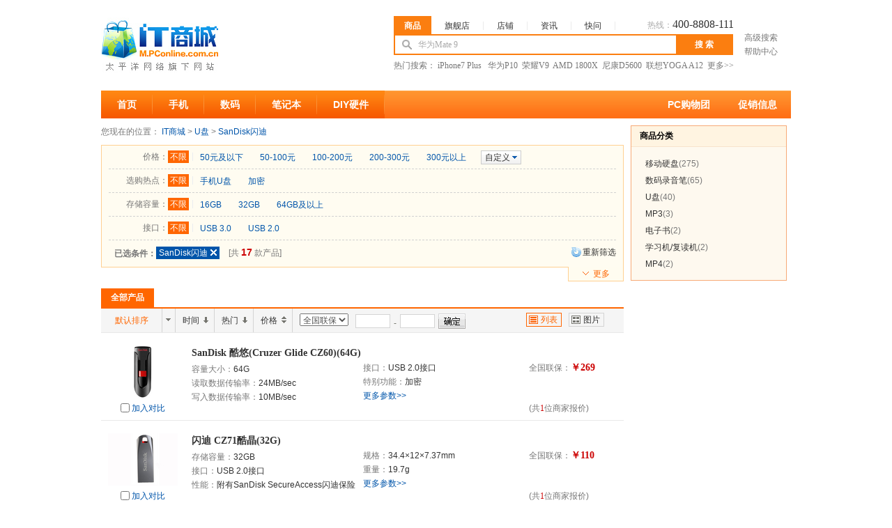

--- FILE ---
content_type: text/html; charset=gbk
request_url: https://m.pconline.com.cn/p2/sid20930_bid25924.html
body_size: 11890
content:




<!DOCTYPE html PUBLIC "-//W3C//DTD XHTML 1.0 Transitional//EN" "//www.w3.org/TR/xhtml1/DTD/xhtml1-transitional.dtd">
<html xmlns="//www.w3.org/1999/xhtml">
    



    <head><meta content="always" name="referrer"/>
        <title>SanDisk闪迪U盘大全_SanDisk闪迪U盘报价_太平洋电脑网IT商城</title>
        <meta http-equiv="Content-Type" content="text/html; charset=gb2312" />
        <meta name="keywords" content="SanDisk闪迪报价,U盘报价" />
        <meta name="description" content="" />
        <link rel="stylesheet" type="text/css" href="//js.3conline.com/pconline/2011/itmall/list.css" />
    </head>
    <body class="shopAllProduct mdf1">
        <span class="spanclass">
            <script>
            _cntUrl = "//count5.pconline.com.cn/newcount/count.php?channel=3856&screen="+screen.width+"*"+screen.height+"&refer="+encodeURIComponent(document.referrer)+"&anticache="+new Date().getTime()+"&url="+encodeURIComponent(location.href);
            </script>
        </span>
        <script class=" defer" src="//www.pconline.com.cn/global/m_navibar/" type="text/javascript"></script>
        <script>
            function DrawImage(ImgD,FitWidth,FitHeight){ 
                var image=new Image(); 
                image.src=ImgD.src; 
                if(image.width>0 && image.height>0){ 
                    if(image.width/image.height>= FitWidth/FitHeight){ 
                        if(image.width>FitWidth){ 
                            ImgD.width=FitWidth; 
                            ImgD.height=(image.height*FitWidth)/image.width;
                            ImgD.style.marginTop=(FitHeight-ImgD.height)/2+"px";
                        }else{ 
                            ImgD.width=image.width; 
                            ImgD.height=image.height;
                            ImgD.style.marginTop=(FitHeight-ImgD.height)/2+"px";
                            ImgD.style.marginLeft=(FitWidth-ImgD.width)/2+"px";
                        } 
                    }else{ 
                        if(image.height>FitHeight){ 
                            ImgD.height=FitHeight; 
                            ImgD.width=(image.width*FitHeight)/image.height;
                            ImgD.style.marginLeft=(FitWidth-ImgD.width)/2+"px"; 
                        }else{ 
                            ImgD.width=image.width; 
                            ImgD.height=image.height;
                            ImgD.style.marginTop=(FitHeight-ImgD.height)/2+"px";
                            ImgD.style.marginLeft=(FitWidth-ImgD.width)/2+"px";
                        } 
                    } 
                } 
            } 
        </script>
        





<!-- 60 * 60 * 24 一天-->

<style>
input,textarea,select,option{font-size:12px;font-family:"宋体";color:#525252;}
.clearfix:after{content:"\20";clear:both;height:0;display:block;overflow:hidden}  
.clearfix{*zoom:1} 
.mHeader{ font-size:12px;font-family:"宋体";text-align: left; clear:both}
.mPcmain:after{content:"\20";clear:both; display:block;overflow:hidden}  
.mPcmain{width:990px; height:130px; background:#fff; margin:0 auto; *zoom:1} 
.mPclogo{ float:left; display:inline; margin-top:25px;width: 170px;overflow:hidden}
.mPclayR{ float:right; display:inline; width:570px;}
.mPcSreachNav{ margin-top:23px; width:488px;height:26px; font: 12px/1.5 宋体,arial,sans-serif;}
.mPcSreachNav span{ display:inline-block; padding:5px 20px; cursor:pointer;  border-bottom:none; position:relative;margin-bottom:-2px; background:url(//www1.pconline.com.cn/2011/itmall/images/top.png) no-repeat right -92px; margin-right:-1px; float:left}
.mPcSreachNav .last{background:none}
.hotline{float:right; color:#aaa;}
.hotline i{font-size:16px; font-family:Arial, Helvetica, sans-serif; font-family:"Microsoft Yahei"; color:#333;}
.mPcSreachNav .current{background:#fb7e10; padding:5px 15px;  font-weight:bold; color:#fff;}
.mPcSreach{ float:left; background:#fb7e10; display:inline; width:483px; padding:2px; height:26px;overflow:hidden;}
.mPcSreach .tbx{ width:370px; border:none; line-height:26px; height:26px; color:#aaa; padding:0 0 0 33px; float:left; background:#fff url(//www1.pconline.com.cn/2011/itmall/images/top.png) no-repeat 10px -94px; font-size:100%;}
.mPcSreach .btn{ background:none; width:80px; font-weight:bold; cursor:pointer; height:26px; text-align:center; font-size:14px; color:#fff; border:none; float:left;font-size:100%;}
.mPcSreachTxt{ font: 12px/1.5 宋体; float:left; display:inline; color:#777; overflow:hidden; text-align:center; line-height:18px; padding:0px 5px; width:70px; overflow:hidden; margin-top:-6px;}
.mPcSreachTxt a{ margin:2px 0; display:block; color:#777;}
.mPcSreachTxt a:hover{ color:#f60;}
.mPcSreachkeyword{zoom:1; overflow:hidden; clear:both;color:#777;font: 12px/1.5 宋体}
.mPcSreachkeyword a{ color:#777; margin-right:0px;}
.mPcSreachkeyword a:hover{ color:#f60;}
/*快搜样式*/
.ajaxsearch{ width:405px;font-size:12px;zoom:1;overflow:hidden;visibility:hidden;position:absolute;z-index:99999;text-align:left;}
.ajaxsearch:after{ content:".";height:0;display:block;clear:both;visibility:hidden;}
.ajaxsearch iframe{ width:405px;height:203px;top:0;left:0;z-index:-1;filter:alpha(opacity=0);-moz-opacity:0.00;opacity:0.00;position:absolute;visibility:inherit;}
.ajaxsearch ul{ width:402px;border:1px solid #a4a4a4;border-bottom:none;background:#fff;zoom:1;clear:both;overflow:hidden;}
.ajaxsearch li{ width:405px;height:18px;line-height:18px;padding:0 4px;text-align:right;color:#717171;font-family:arial;zoom:1;overflow:hidden;}
.ajaxsearch li i.resulttitle{ color:#000;float:left;}
.ajaxsearch li i.num{ padding-right:3px;font-size:11px;}
.ajaxsearch li i{ font-style:normal;}
.ajaxsearch li.hover{ background:#FCD76F;color:#717171;cursor:pointer;}
.ajaxsearch li.hover i.resulttitle{ color:#000;}
.ajaxsearch .close{ width:396px;height:20px;line-height:20px;padding:0 6px 0 0;border:1px solid #a4a4a4;border-top:none;background:#fff;zoom:1;overflow:hidden;float:left;}
.ajaxsearch .close:after{ content:".";height:0;display:block;clear:both;visibility:hidden;}
.ajaxsearch .close span{ float:right;width:26px;height:13px;display:block;cursor:pointer;text-decoration:underline;color:#717171;}
.quickSearch strong{color: #CC0000;}
</style>
<div class="mHeader">
<div class="mPcmain clearfix">
<div class="mPclogo"><a href="//m.pconline.com.cn/" title="IT商城" target="_blank"><img src="//www1.pconline.com.cn/m/pcgo/images/mLogo.jpg" /></a></div>
<div class="mPclayR">
<div class="mPcSreachNav" id="mPcSreachNav"><span class="current" onClick="mSearchTab(this,1)" >商品</span><span onClick="mSearchTab(this,2)">旗舰店</span><span onClick="mSearchTab(this,3)">店铺</span><span onClick="mSearchTab(this,4)">资讯</span><span class="last" onClick="mSearchTab(this,5)">快问</span><div class="hotline">热线：<i>400-8808-111</i></div></div>
<div class="mPcSreach">
<form name="ts" action="/p2/list.html" target="_blank" method="post" onsubmit="return checkDefaultLink()">
<input id="mTbx" name="keyword"  value="华为Mate 9"   type="text" class="tbx" autocomplete="off"  />
<input   class="btn" value="搜 索" type="submit" />
</form>
</div>
<div class="mPcSreachTxt"><a target="_blank" href="//m.pconline.com.cn/searchProduct.jsp">高级搜索</a><a href="//www.pconline.com.cn/m/help/" target="_blank">帮助中心</a></div>
<div class="mPcSreachkeyword">
<p>热门搜索：
<a target="_blank" href="//m.pconline.com.cn/p/pid616067.html">iPhone7 Plus </a>&nbsp;
<a target="_blank" href="//m.pconline.com.cn/p/pid647690.html">华为P10</a>&nbsp;
<a target="_blank" href="//m.pconline.com.cn/p/pid643632.html">荣耀V9</a>&nbsp;
<a target="_blank" href="//m.pconline.com.cn/p/pid646270.html">AMD 1800X</a>&nbsp;
<a target="_blank" href="//m.pconline.com.cn/p/pid635822.html">尼康D5600</a>&nbsp;
<a target="_blank" href="//m.pconline.com.cn/p/pid644669.html">联想YOGA A12</a>&nbsp;
<a target="_blank" href="//www.pconline.com.cn/m/ibuy/">更多&gt;&gt;</a>
</p>
</div>
</div>
</div>
<script src="//js.3conline.com/pconline/2011/itmall/js/searchSuggest_pconline_v2.js" class="defer" ></script>
<script>
KSSearchPrompt.defaultVal = ['华为Mate 9','请输入你要查找的关键字','请输入你要查找的关键字','请输入你要查找的关键字','请输入你要查找的关键字'];
KSSearchPrompt.defaultLink = ['//product.pconline.com.cn/mobile/huawei/624237.html#ad=7679','_','_','_','_'];
function mSearchTab(e,index) {
var mTbx = document.getElementById('mTbx');
var navTabs = document.getElementById("mPcSreachNav").getElementsByTagName("SPAN");
var mForm_actions = ["//m.pconline.com.cn/p2/list.html", "//m.pconline.com.cn/p2/star1.html", "//m.pconline.com.cn/s/list.html", "//ks.pconline.com.cn/cms.jsp", "//k.pconline.com.cn/searchresult.html"];
var mKey_types = ["cp", "wz", "kzdyy"];
for (var i = 0; i < navTabs.length; i++) {
navTabs[i].className = "";
e.className += " current";
if (navTabs[i] == e) {
document.ts.action = mForm_actions[i];
mTbx.setAttribute("name", (i > 2 ? i == 4 ? "title": "q": "keyword"));
KSSearchPrompt.init("mTbx", mKey_types[(i < 3 ? 0 : i)], "//ks.pconline.com.cn/", true);
}
}
if(KSSearchPrompt.canPlay){
mTbx.value = KSSearchPrompt.defaultVal[index-1];
}
KSSearchPrompt.curTab = index-1;
}
function checkDefaultLink(obj){
var mTbx = document.getElementById('mTbx');
var _index = KSSearchPrompt.curTab;
if(KSSearchPrompt.defaultLink[_index] != '_' && mTbx.value == KSSearchPrompt.defaultVal[_index]){
window.open(KSSearchPrompt.defaultLink[_index]);
return false;
}
return true;
}
(function() {
var curUrl = window.location.toString();
var tabs = document.getElementById("mPcSreachNav").getElementsByTagName("span");
function clearClass() {
for (var i = tabs.length - 1; i >= 0; i--) {
tabs[i].className = '';
}
}
if (curUrl.indexOf('p2/star1.html') > -1) {
clearClass();
tabs[1].className = 'current';
document.ts.action = '//m.pconline.com.cn/p2/star1.html';
} else if (curUrl.indexOf('s/list.html') > -1) {
clearClass();
tabs[2].className = 'current';
document.ts.action = '//m.pconline.com.cn/s/list.html';
} else {
clearClass();
tabs[0].className = 'current';
}
KSSearchPrompt.addInput2Listen("mTbx", "cp", '//ks.pconline.com.cn/', true);
})();
</script>
</div>







<style>
.mPcNavWrap{margin:0}
.mPcNav{width:990px; height:40px; margin:0 auto 10px; background:url(//www1.pconline.com.cn/2011/itmall/images/top.png) repeat-x 0 0;}
.mPcNavLeft{float:left;}
.mPcNavLeft i{display:inline; float:left; background:url(//www1.pconline.com.cn/2011/itmall/images/top.png) no-repeat right -50px; }
.mPcNavLeft i a{display:block; padding:0 28px; line-height:40px; font-size:14px; color:#fff; font-weight:bold; float:left}
.mPcNavLeft i a:hover{ border:1px solid #f7881e; height:38px; line-height:38px; text-decoration:none; background:#ff9e17; margin-left:-1px; margin-right:-1px}
.mPcNavLeft i.sy{margin-left:0; margin-right:0}
.mPcNavLeft i.sy a:hover{margin-left:0px; margin-right:-1px;padding-left:22px;}
.mPcNavLeft i.current a,.mPcNavLeft i.current a:hover{background:#e03804; border:none; border-right:1px solid #fe9821;padding:0 23px; height:40px; line-height:40px; margin:0}
.mPcNavR{padding-right:30px; float:right; font-size:14px; line-height:40px;}
.mPcNavR a{display:inline; float:left; padding:0 20px; color:#fff; line-height:40px; font-weight:bold}
.mPcNavR a:hover, .mPcNavR a.hover{color:#fff57d}
.dsrk{ position:relative}
.dsrk em{ position:absolute; top:-8px; right:0px; background:url(//www1.pconline.com.cn/gz20120926/dianshang2012/new.png) no-repeat; width:30px; height:17px;}
.mPcNavR{ padding-right:0}
.mPcNavLeft i a{ padding:0 23px;}
</style>
<div class="mPcNav">
<div class="mPcNavWrap clearfix">
<div id="mPcNav" class="mPcNavLeft">
<i class="sy"><a href="//m.pconline.com.cn/">首页</a></i>
<!-- <i><a href="//www.pconline.com.cn/m/itmall/">旗舰店</a></i> -->
<i><a href="//www.pconline.com.cn/m/mobile/">手机</a></i>
<i><a href="//www.pconline.com.cn/m/digital/">数码</a></i>
<i><a href="//www.pconline.com.cn/m/notebook/">笔记本</a></i>
<i><a href="//www.pconline.com.cn/m/diy/">DIY硬件</a></i>
</div>
<div class="mPcNavR">
<a target="_blank" href="//www.pconline.com.cn/m/pcgo/">PC购物团</a>
<a target="_blank" href="//dealer.pconline.com.cn/index.jsp">促销信息</a>
<!-- <a target="_blank" href="//ec.pconline.com.cn/" class="dsrk"><em></em>电商优惠</a>
<a target="_blank" href="//www.pconline.com.cn/pcjob/">招聘培训</a>  -->
</div>
</div>
</div>

        <div class="mWraper">
            <div class="mMain fl">
                <!-- 当前位置栏 -->
                





<div class="mGuide mb10">
	您现在的位置：
		<a href="/index.html">IT商城</a> &gt;
		<a href='/p2/sid20930.html' target='_self'>U盘</a> > <a href='/p2/sid20930_bid25924.html' target='_self'>SanDisk闪迪</a>
</div>    
                <!-- 筛选器 -->
                






<!-- 已经选择小类 -->
<div class="clearfix mb10">
<div class="clearfix chooseBox" id="Jcate">             
<div id="J-getWap" class="getWap">
  <!-- 参数选择开始 -->

  <div class="getParam"> <span>价格：</span> <em class="all cur"><a class="cur" target="_self" href="javascript:void(0);">不限</a></em>
	  <dl>
	      <dd>
	      
	      	<i>
	      		<a target="_self" href="/p2/sid20930_bid25924_prid3611.html">50元及以下<em></em></a>
	      	</i>
	      
	      	<i>
	      		<a target="_self" href="/p2/sid20930_bid25924_prid3612.html">50-100元<em></em></a>
	      	</i>
	      
	      	<i>
	      		<a target="_self" href="/p2/sid20930_bid25924_prid3613.html">100-200元<em></em></a>
	      	</i>
	      
	      	<i>
	      		<a target="_self" href="/p2/sid20930_bid25924_prid3614.html">200-300元<em></em></a>
	      	</i>
	      
	      	<i>
	      		<a target="_self" href="/p2/sid20930_bid25924_prid3615.html">300元以上<em></em></a>
	      	</i>
	      
	        <div class="selfBtn">
	        	<a class="defBtn" id="J-selfBtn" href="#">自定义<em></em></a>
	          	<div class="priceDiv pricePos hide">
		            <div class="priceFat">
		              <dl>
		                <dd style="background-position:7px 4px;width:235px;" class="s2">
		                  <div style="width: 86px; left: 22px;" class="scroll_area" id="priceScroll_bg"></div>
		                  <div style="width: 11px; height: 14px; background: url(&quot;//www1.pconline.com.cn/2011/product/img/ico_slippage_left.gif&quot;) no-repeat scroll 0% 0% transparent; top: 18px; left: 11px; position: absolute;" id="priceLeftIco"></div>
		                  <div style="width: 11px; height: 14px; background: url(&quot;//www1.pconline.com.cn/2011/product/img/ico_slippage_right.gif&quot;) no-repeat scroll 0% 0% transparent; top: 18px; left: 108px; position: absolute;" id="priceRightIco"></div>
		                </dd>
		                  <dd class="s1">
		                    <input type="text" style="width:60px;" value="0" name="priceStart" maxlength="7" id="minPrice">
		                    -
		                    <input type="text" style="width:60px;" value="0" name="priceEnd" maxlength="7" id="maxPrice">
		                   	 元 
		                  </dd>
		                  <dt>
		                    <input type="button" value="确定" id="J-checkNum" onclick="setPriceRange();">
		                  </dt>
		              </dl>
		            </div>
	            	<div class="priceTad"><a id="J-selfBtn2" href="#">自定义<em></em></a></div>
	          	</div>
	        </div>
	     </dd>
	 </dl>
	 <div class="clear"></div>
  </div>

	<div class="getParam"> <span>选购热点：</span> <em class="all cur"><a target="_self" href="javascript:void(0);">不限</a></em>
		<dl>
			<dd class="clearfix less">
		
			<i><a href="/p2/sid20930_bid25924_i114287.html" target="_self">手机U盘</a><em></em></i>
		
			<i><a href="/p2/sid20930_bid25924_i113107.html" target="_self">加密</a><em></em></i>
		
			</dd>
			
		</dl>
		<div class="clear"></div>
	</div>

	<div class="getParam"> <span>存储容量：</span> <em class="all cur"><a target="_self" href="javascript:void(0);">不限</a></em>
		<dl>
			<dd class="clearfix less">
		
			<i><a href="/p2/sid20930_bid25924_i212648.html" target="_self">16GB</a><em></em></i>
		
			<i><a href="/p2/sid20930_bid25924_i212649.html" target="_self">32GB</a><em></em></i>
		
			<i><a href="/p2/sid20930_bid25924_i24771.html" target="_self">64GB及以上</a><em></em></i>
		
			</dd>
			
		</dl>
		<div class="clear"></div>
	</div>

	<div class="getParam"> <span>接口：</span> <em class="all cur"><a target="_self" href="javascript:void(0);">不限</a></em>
		<dl>
			<dd class="clearfix less">
		
			<i><a href="/p2/sid20930_bid25924_i37747.html" target="_self">USB 3.0</a><em></em></i>
		
			<i><a href="/p2/sid20930_bid25924_i37748.html" target="_self">USB 2.0</a><em></em></i>
		
			</dd>
			
		</dl>
		<div class="clear"></div>
	</div>

<span id="Jmore" style="display:none;">

</span>
</div>


	<div class="hadWap">
		<div class="hadL">
		    <strong>已选条件：</strong>
		    <div class="choose">
		    	<span id=''><a class='cur' target='_self' href='/p2/sid20930.html'>SanDisk闪迪<em></em></a></span>
		    	<span class="num">[共 <i id="J-number">17</i> 款产品]</span>
		    </div>
		</div>
		<div class="hadR"><a target="_self" href="/p2/sid20930.html">重新筛选</a></div>
		<div class="clear"></div>
	</div>

</div>

	<div class="cateBtn" id="Jcatebtn">更多</div>
   
</div> 

<form action="/search/search_form_deal.jsp" name="hiddenForm" id="hiddenForm" style="display:none;">
   <input id="brandId" type="hidden" value="25924" name="brandId">
   <input id="smalltypeId" type="hidden" value="20930" name="smalltypeId">
   <input id="display" type="hidden" value="" name="display">
   <input id="pageSize" type="hidden" value="20" name="pageSize">
   <input id="pageNo" type="hidden" value="1" name=pageNo>
   <input id="sort" type="hidden" value="" name="sort">
   <input id="priceType" type="hidden" value="" name="priceType">
   <input id="priceRangeId" type="hidden" value="" name="priceRangeId">
   <input id="priceFrom" type="hidden" value="" name="priceFrom">
   <input id="priceTo" type="hidden" value="" name="priceTo">  
   <input id="itemId_1" type="hidden" value="" name="itemId_1">
   <input id="itemId_2" type="hidden" value="" name="itemId_2">
   <input id="itemId_3" type="hidden" value="" name="itemId_3">
   <input id="itemId_4" type="hidden" value="" name="itemId_4">
   <input id="itemId_5" type="hidden" value="" name="itemId_5">
   <input id="itemId_6" type="hidden" value="" name="itemId_6">
   <input id="keyword" type="hidden" value="" name="keyword">
</form><div class="mProduct mt10">
	<ul class="mpTab clearfix">
		<li class="mtCur">全部产品</li>
	</ul>
	<div class="mpHead clearfix" id="Jmphead">
		<div class="rankSort" id="Jranksort">
			<span class="rsCon"><a href="/p2/sid20930_bid25924.html">默认排序</a></span>
			<span class="rsBg"></span>
			<div class="rsChild">
				<a href="/p2/sid20930_bid25924.html">默认排序</a>
				<a href="/p2/sid20930_bid25924_sortvisitCount-desc.html" rel="visitCount-desc">按人气从高到低</a>
				<a href="/p2/sid20930_bid25924_sortvisitCount-asc.html" rel="visitCount-asc">按人气从低到高</a>
				<a href="/p2/sid20930_bid25924_sortavailableDate-desc.html" rel="availableDate-desc">按时间从新到旧</a>
				<a href="/p2/sid20930_bid25924_sortavailableDate-asc.html" rel="availableDate-asc">按时间从旧到新</a>				
				<a href="/p2/sid20930_bid25924_sortprice-asc.html" rel="price-asc">按价格从低到高</a>
				<a href="/p2/sid20930_bid25924_sortprice-desc.html" rel="price-desc">按价格从高到低</a>
			</div>
		</div>
		<ul class="sortingBtns">
			<li class="sortingTime "><a href="/p2/sid20930_bid25924_sortavailableDate-desc.html">时间</a></li>
			<li class="sortingHot "><a href="/p2/sid20930_bid25924_sortvisitCount-desc.html">热门</a></li>
			<li class="sortingPrice "><a href="/p2/sid20930_bid25924_sortprice-asc.html">价格</a></li>
		</ul>
		<div class="sortSave">
			<select id="selectPriceType">
				<option value="1" >全国联保</option>
				<option value="2" >店铺三包</option>
			</select>
		</div>
		<div class="sortForm">
			<input type="text" class="sfText fl" id="pStart" value="" maxlength="7"/>
			<i class="fl"> - </i>
			<input type="text" class="sfText fl" id="pEnd" value="" maxlength="7"/>
			<span class="sfBtn fl" onclick="sortSelectedPrice();"></span>
		</div>
		<div class="sortSelect">
			<span class="ssList ssListCur">列表</span>
			<span class="ssPic"><a href="/p2/sid20930_bid25924_disppic.html" target="_self">图片</a></span>
		</div>
	</div>
	<ul class="mpList clearfix" id="Jmplist">
		
		<li>
			<i class="iPic">
				<a href="/p/pid516376.html" target="_blank">
				<img src="//img.pconline.com.cn/images/product/5163/516371/upan_sadisk_cz60_1_cn.jpg" middleImg="//img.pconline.com.cn/images/product/5163/516371/upan_sadisk_cz60_1_sn8.jpg" productLink="/p/pid516376.html" width="100" height="75"/>
				</a>
				<p><label><input type="checkbox" class="check" value="516376"/> 加入对比</label></p>
			</i>
			<i class="iInfo">
				<strong><a href="/p/pid516376.html" target="_blank">SanDisk 酷悠(Cruzer Glide CZ60)(64G)</a></strong>
				
						<p class="info-p"><span>容量大小：</span>64G </p>
					
						<p class=""><span> 读取数据传输率：</span>24MB/sec </p>
					
						<p class=""><span> 写入数据传输率：</span>10MB/sec </p>
					
			</i>

			<i class="iData">
				
						<p><span> 接口：</span>USB 2.0接口 </p>
					
						<p><span> 特别功能：</span>加密 </p>
									
				<p><a href="//product.pconline.com.cn/flashdisk/sandisk/516376_detail.html" target="_blank">更多参数&gt;&gt;</a></p>
			</i>
			<i class="iPrice">
				
					<p><span>全国联保：</span><a href="/p/pid516376_warr1.html" target="_blank">￥269</a></p>
				 
				<p class="pTotal">(<a href="/p/pid516376.html" target="_blank">共<em>1</em>位商家报价</a>)</p>
			</i>
		</li>
		
		<li>
			<i class="iPic">
				<a href="/p/pid543466.html" target="_blank">
				<img src="//img.pconline.com.cn/images/product/5434/543466/up_sandisk_kujing_32g_1_cn.jpg" middleImg="//img.pconline.com.cn/images/product/5434/543466/up_sandisk_kujing_32g_1_sn8.jpg" productLink="/p/pid543466.html" width="100" height="75"/>
				</a>
				<p><label><input type="checkbox" class="check" value="543466"/> 加入对比</label></p>
			</i>
			<i class="iInfo">
				<strong><a href="/p/pid543466.html" target="_blank">闪迪 CZ71酷晶(32G)</a></strong>
				
						<p class="info-p"><span>存储容量：</span>32GB </p>
					
						<p class=""><span> 接口：</span>USB 2.0接口 </p>
					
						<p class=""><span> 性能：</span>附有SanDisk SecureAccess闪迪保险箱软件,提供进行128位AES文件编码和密码保护 </p>
					
			</i>

			<i class="iData">
				
						<p><span> 规格：</span>34.4×12×7.37mm </p>
					
						<p><span> 重量：</span>19.7g</p>
									
				<p><a href="//product.pconline.com.cn/flashdisk/sandisk/543466_detail.html" target="_blank">更多参数&gt;&gt;</a></p>
			</i>
			<i class="iPrice">
				
					<p><span>全国联保：</span><a href="/p/pid543466_warr1.html" target="_blank">￥110</a></p>
				 
				<p class="pTotal">(<a href="/p/pid543466.html" target="_blank">共<em>1</em>位商家报价</a>)</p>
			</i>
		</li>
		
		<li>
			<i class="iPic">
				<a href="/p/pid574869.html" target="_blank">
				<img src="//img.pconline.com.cn/images/product/5748/574869/02_cn.jpg" middleImg="//img.pconline.com.cn/images/product/5748/574869/02_sn8.jpg" productLink="/p/pid574869.html" width="100" height="75"/>
				</a>
				<p><label><input type="checkbox" class="check" value="574869"/> 加入对比</label></p>
			</i>
			<i class="iInfo">
				<strong><a href="/p/pid574869.html" target="_blank">SanDisk闪迪 至尊高速酷豆闪存盘CZ43 64G</a></strong>
				
						<p class="info-p"><span>容量大小：</span>64G </p>
					
						<p class=""><span> 读取数据传输率：</span>130MB/sec </p>
					
						<p class=""><span> 接口：</span>USB 3.0接口 </p>
					
			</i>

			<i class="iData">
				
						<p><span> 特别功能：</span>加密 </p>
					
						<p><span> 外形设计：</span>黑色 </p>
									
				<p><a href="//product.pconline.com.cn/flashdisk/sandisk/574869_detail.html" target="_blank">更多参数&gt;&gt;</a></p>
			</i>
			<i class="iPrice">
				
					<p><span>全国联保：</span><a href="/p/pid574869_warr1.html" target="_blank">￥149</a></p>
				 
				<p class="pTotal">(<a href="/p/pid574869.html" target="_blank">共<em>1</em>位商家报价</a>)</p>
			</i>
		</li>
		
		<li>
			<i class="iPic">
				<a href="/p/pid516375.html" target="_blank">
				<img src="//img.pconline.com.cn/images/product/5163/516371/upan_sadisk_cz60_1_cn.jpg" middleImg="//img.pconline.com.cn/images/product/5163/516371/upan_sadisk_cz60_1_sn8.jpg" productLink="/p/pid516375.html" width="100" height="75"/>
				</a>
				<p><label><input type="checkbox" class="check" value="516375"/> 加入对比</label></p>
			</i>
			<i class="iInfo">
				<strong><a href="/p/pid516375.html" target="_blank">SanDisk 酷悠(Cruzer Glide CZ60)(32G)</a></strong>
				
						<p class="info-p"><span>容量大小：</span>32G </p>
					
						<p class=""><span> 读取数据传输率：</span>24MB/sec </p>
					
						<p class=""><span> 写入数据传输率：</span>10MB/sec </p>
					
			</i>

			<i class="iData">
				
						<p><span> 接口：</span>USB 2.0接口 </p>
					
						<p><span> 特别功能：</span>加密 </p>
									
				<p><a href="//product.pconline.com.cn/flashdisk/sandisk/516375_detail.html" target="_blank">更多参数&gt;&gt;</a></p>
			</i>
			<i class="iPrice">
				
					<p><span>全国联保：</span><a href="/p/pid516375_warr1.html" target="_blank">￥109</a></p>
				 
				<p class="pTotal">(<a href="/p/pid516375.html" target="_blank">共<em>1</em>位商家报价</a>)</p>
			</i>
		</li>
		
		<li>
			<i class="iPic">
				<a href="/p/pid574564.html" target="_blank">
				<img src="//img.pconline.com.cn/images/product/5745/574564/CZ43-32G_cn.jpg" middleImg="//img.pconline.com.cn/images/product/5745/574564/CZ43-32G_sn8.jpg" productLink="/p/pid574564.html" width="100" height="75"/>
				</a>
				<p><label><input type="checkbox" class="check" value="574564"/> 加入对比</label></p>
			</i>
			<i class="iInfo">
				<strong><a href="/p/pid574564.html" target="_blank">SanDisk闪迪 至尊高速酷豆闪存盘CZ43 32G</a></strong>
				
						<p class="info-p"><span>容量大小：</span>32G </p>
					
						<p class=""><span> 读取数据传输率：</span>130MB/sec </p>
					
						<p class=""><span> 接口：</span>USB 3.0接口 </p>
					
			</i>

			<i class="iData">
				
						<p><span> 特别功能：</span>加密 </p>
					
						<p><span> 外形设计：</span>黑色 </p>
									
				<p><a href="//product.pconline.com.cn/flashdisk/sandisk/574564_detail.html" target="_blank">更多参数&gt;&gt;</a></p>
			</i>
			<i class="iPrice">
				
					<p><span>全国联保：</span><a href="/p/pid574564_warr1.html" target="_blank">￥79</a></p>
				 
				<p class="pTotal">(<a href="/p/pid574564.html" target="_blank">共<em>1</em>位商家报价</a>)</p>
			</i>
		</li>
		
		<li>
			<i class="iPic">
				<a href="/p/pid593692.html" target="_blank">
				<img src="//img.pconline.com.cn/images/product/5936/593656/01_cn.jpg" middleImg="//img.pconline.com.cn/images/product/5936/593656/01_sn8.jpg" productLink="/p/pid593692.html" width="100" height="75"/>
				</a>
				<p><label><input type="checkbox" class="check" value="593692"/> 加入对比</label></p>
			</i>
			<i class="iInfo">
				<strong><a href="/p/pid593692.html" target="_blank">SanDisk闪迪 至尊高速OTG USB3.0(32GB)</a></strong>
				
						<p class="info-p"><span>特别功能：</span>手机U盘 </p>
					
						<p class=""><span> 容量大小：</span>32GB </p>
					
						<p class=""><span> 读取数据传输率：</span>130MB/sec </p>
					
			</i>

			<i class="iData">
				
						<p><span> 接口：</span>USB 3.0接口,Micro USB </p>
					
						<p><span> 外形设计：</span>黑色 </p>
									
				<p><a href="//product.pconline.com.cn/flashdisk/sandisk/593692_detail.html" target="_blank">更多参数&gt;&gt;</a></p>
			</i>
			<i class="iPrice">
				
					<p><span>全国联保：</span><a href="/p/pid593692_warr1.html" target="_blank">￥75</a></p>
				 
				<p class="pTotal">(<a href="/p/pid593692.html" target="_blank">共<em>1</em>位商家报价</a>)</p>
			</i>
		</li>
		
		<li>
			<i class="iPic">
				<a href="/p/pid613253.html" target="_blank">
				<img src="//img.pconline.com.cn/images/product/6082/608227/1_cn.jpg" middleImg="//img.pconline.com.cn/images/product/6082/608227/1_sn8.jpg" productLink="/p/pid613253.html" width="100" height="75"/>
				</a>
				<p><label><input type="checkbox" class="check" value="613253"/> 加入对比</label></p>
			</i>
			<i class="iInfo">
				<strong><a href="/p/pid613253.html" target="_blank">SanDisk 欢欣畅享系列闪存盘(200GB)</a></strong>
				
						<p class="info-p"><span>存储容量：</span>200GB </p>
					
						<p class=""><span> 接口：</span>USB 2.0接口 </p>
					
						<p class=""><span> 性能：</span>支持多设备同时传输,内置电池支持4小时续航 </p>
					
			</i>

			<i class="iData">
				
						<p><span> 规格：</span>77×19×11mm </p>
					
						<p><span> 重量：</span>27g</p>
									
				<p><a href="//product.pconline.com.cn/flashdisk/sandisk/613253_detail.html" target="_blank">更多参数&gt;&gt;</a></p>
			</i>
			<i class="iPrice">
				
					<p><span>全国联保：</span><a href="/p/pid613253_warr1.html" target="_blank">￥950</a></p>
				 
				<p class="pTotal">(<a href="/p/pid613253.html" target="_blank">共<em>1</em>位商家报价</a>)</p>
			</i>
		</li>
		
		<li>
			<i class="iPic">
				<a href="/p/pid516374.html" target="_blank">
				<img src="//img.pconline.com.cn/images/product/5163/516371/upan_sadisk_cz60_1_cn.jpg" middleImg="//img.pconline.com.cn/images/product/5163/516371/upan_sadisk_cz60_1_sn8.jpg" productLink="/p/pid516374.html" width="100" height="75"/>
				</a>
				<p><label><input type="checkbox" class="check" value="516374"/> 加入对比</label></p>
			</i>
			<i class="iInfo">
				<strong><a href="/p/pid516374.html" target="_blank">SanDisk 酷悠(Cruzer Glide CZ60)(16G)</a></strong>
				
						<p class="info-p"><span>容量大小：</span>16G </p>
					
						<p class=""><span> 读取数据传输率：</span>24MB/sec </p>
					
						<p class=""><span> 写入数据传输率：</span>10MB/sec </p>
					
			</i>

			<i class="iData">
				
						<p><span> 接口：</span>USB 2.0接口 </p>
					
						<p><span> 特别功能：</span>加密 </p>
									
				<p><a href="//product.pconline.com.cn/flashdisk/sandisk/516374_detail.html" target="_blank">更多参数&gt;&gt;</a></p>
			</i>
			<i class="iPrice">
				
					<p><span>全国联保：</span><a href="/p/pid516374_warr1.html" target="_blank">￥58</a></p>
				 
				<p class="pTotal">(<a href="/p/pid516374.html" target="_blank">共<em>1</em>位商家报价</a>)</p>
			</i>
		</li>
		
		<li>
			<i class="iPic">
				<a href="/p/pid608231.html" target="_blank">
				<img src="//img.pconline.com.cn/images/product/6082/608227/1_cn.jpg" middleImg="//img.pconline.com.cn/images/product/6082/608227/1_sn8.jpg" productLink="/p/pid608231.html" width="100" height="75"/>
				</a>
				<p><label><input type="checkbox" class="check" value="608231"/> 加入对比</label></p>
			</i>
			<i class="iInfo">
				<strong><a href="/p/pid608231.html" target="_blank">SanDisk 欢欣畅享系列闪存盘(128GB)</a></strong>
				
						<p class="info-p"><span>存储容量：</span>128GB </p>
					
						<p class=""><span> 接口：</span>USB 2.0接口 </p>
					
						<p class=""><span> 性能：</span>支持多设备同时传输,内置电池支持4小时续航 </p>
					
			</i>

			<i class="iData">
				
						<p><span> 规格：</span>77×19×11mm </p>
					
						<p><span> 重量：</span>27g</p>
									
				<p><a href="//product.pconline.com.cn/flashdisk/sandisk/608231_detail.html" target="_blank">更多参数&gt;&gt;</a></p>
			</i>
			<i class="iPrice">
				
					<p><span>全国联保：</span><a href="/p/pid608231_warr1.html" target="_blank">￥698</a></p>
				 
				<p class="pTotal">(<a href="/p/pid608231.html" target="_blank">共<em>1</em>位商家报价</a>)</p>
			</i>
		</li>
		
		<li>
			<i class="iPic">
				<a href="/p/pid592815.html" target="_blank">
				<img src="//img.pconline.com.cn/images/product/5928/592815/11_cn.jpg" middleImg="//img.pconline.com.cn/images/product/5928/592815/11_sn8.jpg" productLink="/p/pid592815.html" width="100" height="75"/>
				</a>
				<p><label><input type="checkbox" class="check" value="592815"/> 加入对比</label></p>
			</i>
			<i class="iInfo">
				<strong><a href="/p/pid592815.html" target="_blank">SanDisk闪迪 至尊高速酷豆闪存盘CZ43 128G</a></strong>
				
						<p class="info-p"><span>容量大小：</span>128G </p>
					
						<p class=""><span> 读取数据传输率：</span>130MB/sec </p>
					
						<p class=""><span> 接口：</span>USB 3.0接口 </p>
					
			</i>

			<i class="iData">
				
						<p><span> 特别功能：</span>加密 </p>
					
						<p><span> 外形设计：</span>黑色 </p>
									
				<p><a href="//product.pconline.com.cn/flashdisk/sandisk/592815_detail.html" target="_blank">更多参数&gt;&gt;</a></p>
			</i>
			<i class="iPrice">
				
					<p><span>全国联保：</span><a href="/p/pid592815_warr1.html" target="_blank">￥289</a></p>
				 
				<p class="pTotal">(<a href="/p/pid592815.html" target="_blank">共<em>1</em>位商家报价</a>)</p>
			</i>
		</li>
		
		<li>
			<i class="iPic">
				<a href="/p/pid593657.html" target="_blank">
				<img src="//img.pconline.com.cn/images/product/5936/593656/01_cn.jpg" middleImg="//img.pconline.com.cn/images/product/5936/593656/01_sn8.jpg" productLink="/p/pid593657.html" width="100" height="75"/>
				</a>
				<p><label><input type="checkbox" class="check" value="593657"/> 加入对比</label></p>
			</i>
			<i class="iInfo">
				<strong><a href="/p/pid593657.html" target="_blank">SanDisk闪迪 至尊高速OTG USB3.0(64GB)</a></strong>
				
						<p class="info-p"><span>存储容量：</span>64GB </p>
					
						<p class=""><span> 读取数据传输率：</span>130MB/sec </p>
					
						<p class=""><span> 接口：</span>USB 3.0接口,Micro USB </p>
					
			</i>

			<i class="iData">
				
						<p><span> 规格：</span>11×19.8×36.6mm </p>
					
						<p><span> 重量：</span>5.6g</p>
									
				<p><a href="//product.pconline.com.cn/flashdisk/sandisk/593657_detail.html" target="_blank">更多参数&gt;&gt;</a></p>
			</i>
			<i class="iPrice">
				
					<p><span>全国联保：</span><a href="/p/pid593657_warr1.html" target="_blank">￥145</a></p>
				 
				<p class="pTotal">(<a href="/p/pid593657.html" target="_blank">共<em>1</em>位商家报价</a>)</p>
			</i>
		</li>
		
		<li>
			<i class="iPic">
				<a href="/p/pid512427.html" target="_blank">
				<img src="//img.pconline.com.cn/images/product/4540/454062/u_sandisk_edge_cn.jpg" middleImg="//img.pconline.com.cn/images/product/4540/454062/u_sandisk_edge_sn8.jpg" productLink="/p/pid512427.html" width="100" height="75"/>
				</a>
				<p><label><input type="checkbox" class="check" value="512427"/> 加入对比</label></p>
			</i>
			<i class="iInfo">
				<strong><a href="/p/pid512427.html" target="_blank">SanDisk 酷捷(Cruzer Edge CZ51)(32G)</a></strong>
				
						<p class="info-p"><span>容量大小：</span>32G </p>
					
						<p class=""><span> 读取数据传输率：</span>30.1MB/sec </p>
					
						<p class=""><span> 写入数据传输率：</span>16MB/sec </p>
					
			</i>

			<i class="iData">
				
						<p><span> 接口：</span>USB 2.0接口 </p>
					
						<p><span> 特别功能：</span>加密 </p>
									
				<p><a href="//product.pconline.com.cn/flashdisk/sandisk/512427_detail.html" target="_blank">更多参数&gt;&gt;</a></p>
			</i>
			<i class="iPrice">
				
					<p><span>全国联保：</span><a href="/p/pid512427_warr1.html" target="_blank">￥127</a></p>
				 
				<p class="pTotal">(<a href="/p/pid512427.html" target="_blank">共<em>1</em>位商家报价</a>)</p>
			</i>
		</li>
		
		<li>
			<i class="iPic">
				<a href="/p/pid574563.html" target="_blank">
				<img src="//img.pconline.com.cn/images/product/5745/574563/CZ43-16G_cn.jpg" middleImg="//img.pconline.com.cn/images/product/5745/574563/CZ43-16G_sn8.jpg" productLink="/p/pid574563.html" width="100" height="75"/>
				</a>
				<p><label><input type="checkbox" class="check" value="574563"/> 加入对比</label></p>
			</i>
			<i class="iInfo">
				<strong><a href="/p/pid574563.html" target="_blank">SanDisk闪迪 至尊高速酷豆闪存盘CZ43 16G</a></strong>
				
						<p class="info-p"><span>容量大小：</span>16G </p>
					
						<p class=""><span> 读取数据传输率：</span>130MB/sec </p>
					
						<p class=""><span> 接口：</span>USB 3.0接口 </p>
					
			</i>

			<i class="iData">
				
						<p><span> 特别功能：</span>加密 </p>
					
						<p><span> 外形设计：</span>黑色 </p>
									
				<p><a href="//product.pconline.com.cn/flashdisk/sandisk/574563_detail.html" target="_blank">更多参数&gt;&gt;</a></p>
			</i>
			<i class="iPrice">
				
					<p><span>全国联保：</span><a href="/p/pid574563_warr1.html" target="_blank">￥35</a></p>
				 
				<p class="pTotal">(<a href="/p/pid574563.html" target="_blank">共<em>1</em>位商家报价</a>)</p>
			</i>
		</li>
		
		<li>
			<i class="iPic">
				<a href="/p/pid544783.html" target="_blank">
				<img src="//img.pconline.com.cn/images/product/5447/544783/upan_SanDisk_kuren_cn.jpg" middleImg="//img.pconline.com.cn/images/product/5447/544783/upan_SanDisk_kuren_sn8.jpg" productLink="/p/pid544783.html" width="100" height="75"/>
				</a>
				<p><label><input type="checkbox" class="check" value="544783"/> 加入对比</label></p>
			</i>
			<i class="iInfo">
				<strong><a href="/p/pid544783.html" target="_blank">闪迪 酷刃CZ50(64G)</a></strong>
				
						<p class="info-p"><span>存储容量：</span>64GB </p>
					
						<p class=""><span> 接口：</span>USB 2.0接口 </p>
					
						<p class=""><span> 规格：</span>41.5×17.6×7.4mm </p>
					
			</i>

			<i class="iData">
				
						<p><span> 重量：</span>3g</p>
									
				<p><a href="//product.pconline.com.cn/flashdisk/sandisk/544783_detail.html" target="_blank">更多参数&gt;&gt;</a></p>
			</i>
			<i class="iPrice">
				
					<p><span>全国联保：</span><a href="/p/pid544783_warr1.html" target="_blank">￥249</a></p>
				 
				<p class="pTotal">(<a href="/p/pid544783.html" target="_blank">共<em>1</em>位商家报价</a>)</p>
			</i>
		</li>
		
		<li>
			<i class="iPic">
				<a href="/p/pid533557.html" target="_blank">
				<img src="//img.pconline.com.cn/images/product/4003/400354/upan_sandisk_CZ50_1L_cn.jpg" middleImg="//img.pconline.com.cn/images/product/4003/400354/upan_sandisk_CZ50_1L_sn8.jpg" productLink="/p/pid533557.html" width="100" height="75"/>
				</a>
				<p><label><input type="checkbox" class="check" value="533557"/> 加入对比</label></p>
			</i>
			<i class="iInfo">
				<strong><a href="/p/pid533557.html" target="_blank">闪迪 酷刃CZ50(32G)</a></strong>
				
						<p class="info-p"><span>存储容量：</span>32GB </p>
					
						<p class=""><span> 接口：</span>USB 2.0接口</p>
					
			</i>

			<i class="iData">
								
				<p><a href="//product.pconline.com.cn/flashdisk/sandisk/533557_detail.html" target="_blank">更多参数&gt;&gt;</a></p>
			</i>
			<i class="iPrice">
				
					<p><span>全国联保：</span><a href="/p/pid533557_warr1.html" target="_blank">￥98</a></p>
				 
				<p class="pTotal">(<a href="/p/pid533557.html" target="_blank">共<em>1</em>位商家报价</a>)</p>
			</i>
		</li>
		
		<li>
			<i class="iPic">
				<a href="/p/pid613238.html" target="_blank">
				<img src="//img.pconline.com.cn/images/product/5936/593656/01_cn.jpg" middleImg="//img.pconline.com.cn/images/product/5936/593656/01_sn8.jpg" productLink="/p/pid613238.html" width="100" height="75"/>
				</a>
				<p><label><input type="checkbox" class="check" value="613238"/> 加入对比</label></p>
			</i>
			<i class="iInfo">
				<strong><a href="/p/pid613238.html" target="_blank">SanDisk闪迪 至尊高速OTG USB3.0(128GB)</a></strong>
				
						<p class="info-p"><span>存储容量：</span>128GB </p>
					
						<p class=""><span> 读取数据传输率：</span>130MB/sec </p>
					
						<p class=""><span> 接口：</span>USB 3.0接口,Micro USB </p>
					
			</i>

			<i class="iData">
				
						<p><span> 规格：</span>11×19.8×36.6mm </p>
					
						<p><span> 重量：</span>5.6g</p>
									
				<p><a href="//product.pconline.com.cn/flashdisk/sandisk/613238_detail.html" target="_blank">更多参数&gt;&gt;</a></p>
			</i>
			<i class="iPrice">
				
					<p><span>全国联保：</span><a href="/p/pid613238_warr1.html" target="_blank">￥299</a></p>
				 
				<p class="pTotal">(<a href="/p/pid613238.html" target="_blank">共<em>1</em>位商家报价</a>)</p>
			</i>
		</li>
		
		<li>
			<i class="iPic">
				<a href="/p/pid543468.html" target="_blank">
				<img src="//img.pconline.com.cn/images/product/5434/543466/up_sandisk_kujing_32g_1_cn.jpg" middleImg="//img.pconline.com.cn/images/product/5434/543466/up_sandisk_kujing_32g_1_sn8.jpg" productLink="/p/pid543468.html" width="100" height="75"/>
				</a>
				<p><label><input type="checkbox" class="check" value="543468"/> 加入对比</label></p>
			</i>
			<i class="iInfo">
				<strong><a href="/p/pid543468.html" target="_blank">SanDisk 酷晶(CZ71)(16G)</a></strong>
				
						<p class="info-p"><span>容量大小：</span>16G </p>
					
						<p class=""><span> 特别功能：</span>加密 </p>
					
						<p class=""><span> 主要参数：</span>附有SanDisk SecureAccess闪迪保险箱软件,提供进行128位AES文件编码和密码保护 </p>
					
			</i>

			<i class="iData">
				
						<p><span> 外形设计：</span>全金属外形 </p>
					
						<p><span> 规格：</span>34.4×12×7.37mm </p>
									
				<p><a href="//product.pconline.com.cn/flashdisk/sandisk/543468_detail.html" target="_blank">更多参数&gt;&gt;</a></p>
			</i>
			<i class="iPrice">
				
					<p><span>全国联保：</span><a href="/p/pid543468_warr1.html" target="_blank">￥50</a></p>
				 
				<p class="pTotal">(<a href="/p/pid543468.html" target="_blank">共<em>1</em>位商家报价</a>)</p>
			</i>
		</li>
		
	</ul>
<div class="showBigPicA" id="JshowBigPic"><a href="#" target="_blank"><img src="//www1.pconline.com.cn/act/nophoto/nophoto280X210.jpg" width="280" height="210" /></a><div class="arrow"></div></div>	
<script>
//显示大图
(function(){
	var list = document.getElementById('Jmplist');
	var imgs = list.getElementsByTagName('img');
	var bigPic = document.getElementById('JshowBigPic');
	var bigLink = bigPic.getElementsByTagName('a')[0];
	var imgSrc = bigPic.getElementsByTagName('img')[0];
	var intel = null;

	for(var i = 0; i < imgs.length; i++){
		(function(i){
			imgs[i].onmouseover = function(){
				if(intel) clearTimeout(intel);

				var imgX = this.getBoundingClientRect().left + (document.documentElement.scrollLeft || document.body.scrollLeft);
				var imgY = this.getBoundingClientRect().top + (document.documentElement.scrollTop || document.body.scrollTop);

				bigPic.style.display = 'block';
				bigPic.style.left = imgX + 110 + 'px';
				bigPic.style.top = imgY - 10 + 'px';

				bigLink.setAttribute('href',this.getAttribute('productLink'));
				imgSrc.setAttribute('src',this.getAttribute('middleImg'));
			}
			imgs[i].onmouseout = function(){
				intel = setTimeout(function(){
					bigPic.style.display = 'none';
				},500);	
			}
		})(i)
	}
	bigPic.onmouseover = function(){
		if(intel) clearTimeout(intel);
	}
	bigPic.onmouseout = function(){
		intel = setTimeout(function(){
			bigPic.style.display = 'none';
		},500);
	}
})();
</script>
</div>
<div class="pconline_page">











 </div>
            </div>
            <div class="slideR fr mb10">
                
                    <!-- 商品分类 -->
                    




<div class="box230 boxCate mb10">
	<div class="bth clearfix"><strong class="black fl">商品分类</strong></div>
	<div class="btd">
		<ul class="ulCate">
		
			<li><a href="/p2/sid43376.html">移动硬盘</a><i>(275)</i></li>
		
			<li><a href="/p2/sid20945.html">数码录音笔</a><i>(65)</i></li>
		
			<li><a href="/p2/sid20930.html">U盘</a><i>(40)</i></li>
		
			<li><a href="/p2/sid20947.html">MP3</a><i>(3)</i></li>
		
			<li><a href="/p2/sid20961.html">电子书</a><i>(2)</i></li>
		
			<li><a href="/p2/sid20987.html">学习机/复读机</a><i>(2)</i></li>
		
			<li><a href="/p2/sid25850.html">MP4</a><i>(2)</i></li>
		
		</ul>
	</div>
</div>	

                <!-- 热卖商品普通产品搜索才要显示,旗舰店产品搜索不显示 -->
                
                    <script src="/yp/search_hot_sell_company_product.jsp?style=1&smalltypeId=20930"></script>
                
                <!-- 最新促销  有小类,显示;否则不显示-->
                

                
            </div>
            <div class="clearfix"></div>

            <!-- 热卖商品 -->
            <script src="/yp/search_hot_sell_company_product.jsp?style=2&smalltypeId=20930"></script>	
            






<div class="mPcSreach mPcSreach2">
    <form name="ts2" action="/p2/list.html" target="_blank" method="get">
        <input id="mTbx2" name="keyword"  value="请输入你要查找的关键字"   type="text" class="tbx" autocomplete="off"  />
        <input class="btn" value="搜 索" type="submit" />
    </form>
</div>
<script type="text/javascript">

    (function(){
        //KSSearchPrompt.init("mTbx2","cp","//ks.pconline.com.cn",true); 
        KSSearchPrompt.addInput2Listen("mTbx2","cp", location.protocol+'//ks.pconline.com.cn/', true);
    })();
</script>
        </div>
        <script src="//js.3conline.com/min/temp/v1/lib-jquery1.4.2.js"></script>
        <script src="//www1.pconline.com.cn/global/2008/js/jss/opt_smalltypes.js"></script>	
        <script type="text/javascript">
            //滚动栏固定在顶部
            (function(){
                var mpHead = document.getElementById('Jmphead');
                var h = mpHead.getBoundingClientRect().top;
	
                window.onscroll = function(){
                    var sh = document.body.scrollTop || document.documentElement.scrollTop;
                    if(sh > h){
                        mpHead.className = 'mpHeadTop clearfix';
                    }else{
                        mpHead.className = 'mpHead clearfix';
                    }
                }
            })();

            //下拉菜单
            (function(){
                var rankSort = document.getElementById('Jranksort');
                var rsChild = rankSort.getElementsByTagName('div')[0];
                var spanObj = rankSort.getElementsByTagName('span')[0];
                var aList = rsChild.getElementsByTagName('a');
                rankSort.onmouseover = function(){
                    rsChild.style.display = 'block';
                }
                rankSort.onmouseout = function(){
                    rsChild.style.display = '';
                }
                var curSortType = '';
                for(var i = 0; i < aList.length; i++){
                    var obj = aList[i];
                    if(obj.rel==curSortType){
                        spanObj.innerHTML = obj.innerHTML;
                        spanObj.className = 'rsConCur';
                        rankSort.onmouseout();
                    }
                }
            })();

            //显示隐藏
            (function(){
                var Jmore = document.getElementById('Jmore');
                if($("#Jcatebtn").length > 0){
                    var Jcatebtn = document.getElementById('Jcatebtn');
                    var flag = true;
	
                    Jcatebtn.onclick = function(){
                        if(flag){
                            Jmore.style.display = 'block';
                            Jcatebtn.className += ' cateBtnCur';
                            Jcatebtn.innerHTML = '隐藏';
                            flag = false;
                        }else{
                            Jmore.style.display = 'none';
                            Jcatebtn.className = 'cateBtn';
                            Jcatebtn.innerHTML = '更多';
                            flag = true;
                        }
                    }		
                }
            })();

            //对比功能
            (function(){
                if($("#Jmplist").length > 0){
                    var list = document.getElementById('Jmplist');
                    var iNode = list.getElementsByTagName('i');
                    var checkbox = list.getElementsByTagName('input');
                    var iArr = [];
                    window.res = [];
                    window.boxRes = [];
		
                    var compareUrl = "//product.pconline.com.cn/pdlib/compare.do?method=compare";
                    var notice = document.createElement('a');
                    notice.className = 'iNotice';
                    notice.setAttribute('href','javascript:;');
	
                    for(var i = 0; i < iNode.length; i++){
                        if(iNode[i].className == 'iPic'){
                            iArr.push(iNode[i]);
                        }
                    }
		
                    for(var i = 0; i < checkbox.length; i++){
                        checkbox[i].checked = false;
                    }
	
                    for(var i = 0; i < checkbox.length; i++){
                        (function(i){
                            checkbox[i].onclick = function(){
                                if(this.checked){
                                    res.push(iArr[i]);
                                    var len = res.length;
                                    if(len > 0){
                                        // 添加选中要执行的动作
                                        compareUrl +="&id="+this.value;
                                    }
                                    if(len <= 5){
                                        notice.innerHTML = '已选中'+ len +'款 对比&gt;&gt;';
                                        res[len - 1].appendChild(notice);
                                        this.index = len - 1;
                                        boxRes.push(this);
                                    }else{
                                        res.pop();
                                        alert('只能选择5个');
                                        this.checked = false;
                                        compareUrl = compareUrl.replace("&id="+this.value,"");
                                    }
                                }else{
                                    var tmp = res.splice(this.index, 1);
                                    var	rl = res.length;
                                    boxRes.splice(this.index, 1);
                                    // 取消选中要执行的动作
                                    compareUrl = compareUrl.replace("&id="+this.value,"");
                                    if(rl > 0){
                                        notice.innerHTML = '已选中'+ rl +'款 对比&gt;&gt;';
                                        res[rl - 1].appendChild(notice);
                                    } else {
                                        tmp[0].removeChild(notice);
                                    }
                                    // reset index
                                    for(var j = this.index; j < rl; j++){
                                        boxRes[j].index = j;
                                    }
                                }
                                //notice.setAttribute("onclick","window.open('"+compareUrl+"');");
                                notice.onclick = function(){
                                    window.open(compareUrl);
                                    return false;
                                };
                            }
                        })(i);
                    }		
                }
            })();

            (function(){
                if($("#Jmplist").length > 0){
                    var mpList = document.getElementById('Jmplist').getElementsByTagName('li');
                    for(var i = 0 ; i < mpList.length; i++){
                        (function(i){
                            mpList[i].onmouseover = function(){
                                this.className = 'liCur';
                            }
                            mpList[i].onmouseout = function(){
                                this.className = '';
                            }
                        })(i)
                    }		
                }
            })();

            var getid = function(id){ return document.getElementById(id)};
            (function(){
                /*条件筛选更多*/
                if($("#J-getWap").length > 0){
                    var odds = getid("J-getWap").getElementsByTagName("dd");
                    for(var i=0,ddl=odds.length;i<ddl;i++){
                        if(odds[i].className.indexOf("moreitem")!=-1 || odds[i].className.indexOf("lessitem")!=-1){
                            odds[i].onclick=function(){
                                if(this.className.indexOf("moreitem")!=-1){
                                    this.innerHTML="收起";
                                    this.parentNode.getElementsByTagName("dd")[0].className="clearfix";
                                    this.className="lessitem";
                                }else{
                                    this.innerHTML="更多";
                                    this.parentNode.getElementsByTagName("dd")[0].className="clearfix less";
                                    this.className="moreitem"
                                }
                            }	
                        }
                    }		
                }

                /* 条件筛选更多 end */
                if($("#Jchange-pop").length > 0){
                    var ocp = getid("Jchange-pop");
                    hoverDelay(ocp,function(){this.className="change-pop show"},function(){this.className="change-pop hide"})
                    mousehover("Jproduct-list","li","on");	
                }
	
                function SetCookie(name,value,Days){
                    var exp  = new Date();	exp.setTime(exp.getTime() + Days*24*60*60*1000);
                    document.cookie = name + "="+ escape (value) + ";path=/;expires=" + exp.toGMTString();
                }
                function getCookie(name){
                    var arr = document.cookie.match(new RegExp("(^| )"+name+"=([^;]*)(;|$)"));
                    if(arr != null) return unescape(arr[2]); return null;
                }
            })();

            //　热卖排行JS
            (function(){
                if($("#Jrank").length > 0){
                    var oUl = document.getElementById('Jrank');
                    var oLi = oUl.getElementsByTagName('li');
                    var iNames = iInfo = [];
	
                    for(var i = 0; i < oLi.length; i++){
                        iInfo.push(oLi[i].getElementsByTagName('i')[1]);
                        oLi[i].index = i;
			
                        iInfo[0].style.display = 'block';
	
                        oLi[i].onmouseover = function(){
                            for(var j = 0; j < oLi.length; j++){
                                iInfo[j].style.display = 'none';
                            }
                            iInfo[this.index].style.display = 'block';
                        }
                    }		
                }
            })();

            // 筛选器中自定义价格筛选
            function setPriceRange(){
                var priceFrom = $("#minPrice").val();
                var priceTo   = $("#maxPrice").val();
                if(checkNum(priceFrom,priceTo)){
                    $("#priceFrom").val(priceFrom);
                    $("#priceTo").val(priceTo);
                    $("#hiddenForm").submit();		
                }
            }

            // 分页标签中跳转页面
            function jumpPage(){
                var pageNo = $("#gopage").val();
                if(pageNo.search(/\D/) >= 0 || parseInt(pageNo) < 0) {//含有非数字格式
                    alert('输入的页码不正确！');
                    return false;
                }
                $("#pageNo").val(pageNo);
                $("#hiddenForm").submit();
            }

            //按全国联包或者是店铺三包进行筛选
            function sortSelectedPrice(){
                var priceType = $("#selectPriceType").val();
                var priceFrom = $("#pStart").val();
                var priceTo   = $("#pEnd").val();
                if(checkNum(priceFrom,priceTo)){
                    $("#priceFrom").val(priceFrom);
                    $("#priceTo").val(priceTo);
                    $("#priceType").val(priceType);
                    $("#hiddenForm").submit();		
                }
            }
            //验证自定义价格
            function checkNum(startVal,endVal) {
                if(!(parseInt(startVal) || parseInt(endVal))) {
                    alert('请正确输入自定义的价格！');
                    return false;
                }
                if(startVal.search(/\D/) >= 0 || parseInt(startVal) < 0) {//含有非数字格式
                    alert('起始价格输入不正确！');
                    return false;
                }
                if(endVal.search(/\D/) >= 0 || parseInt(endVal) < 0) {//含有非数字格式
                    alert('结束价格输入不正确！');
                    return false;
                }
                if(parseInt(startVal) == 0 && parseInt(endVal) == 0) {
                    alert('起始价格和结束价格不能都为0！');
                    return false;
                }
                if(parseInt(startVal) >= parseInt(endVal)) {
                    alert('起始价格必须小于结束价格！');
                    return false;
                }
                return true;
            } 
        </script>
        <script type="text/javascript">
        (function(){
            window.getDealerData = function(data){
                var cars = data.result,
                    JcarNew = $('#JcarNew'),
                    listHtml = '';
                if(data.result.length == 0){
                    JcarNew.innerHTML = '<li class="default-note">暂无商情内容！</li>';
                }
                for (var i = 0, item = data.result, l = item.length; i < l; i++) {
                    listHtml += '<li><span class="c-price">'+ item[i].maxDiscount +'</span><a href="' + item[i].newsUrl + '" target="_blank">' + item[i].serialGroupName + '</a></li>';
                }
                JcarNew.html(listHtml);
            }

            function getDealer(){
                $.ajax({
                    url:'//price.pcauto.com.cn/dealer/interface/dealer_push_news_json_v2.jsp?rid=&max=10',
                    dataType: 'jsonp',
                    jsonpCallback:'getDealerData'

                })
            }
            getDealer();
        })()
        </script>
        <script src="//js.3conline.com/js/pconilne/itmail/inTow.js"></script>
        <script class=" defer" src="//www.pconline.com.cn/_hux_/online/default/index.js" type="text/javascript"></script>
        <script>
            if($("#J-selfBtn").length > 0){
                initSet(priceInfo);	
            }	
        </script>
        <script class=" defer" src="//www.pconline.com.cn/global/footer/index.html" type="text/javascript"></script>
        <script>_submitIvyID();</script>
        <div id="fixBox"></div>
<div id="bdshare_warp" shareType="slide" pos="left">
	<script src="//js.3conline.com/ue/share/online/bd_share_allin_v3.js"></script>
</div>
<!-- Baidu Button END -->
<script src="//js.3conline.com/ue/share/online/shareBox.js"></script>
<script>
shareBox.init({
    show:["top"]//show  "tool","top","share"
});
</script>
    </body>
</html>
